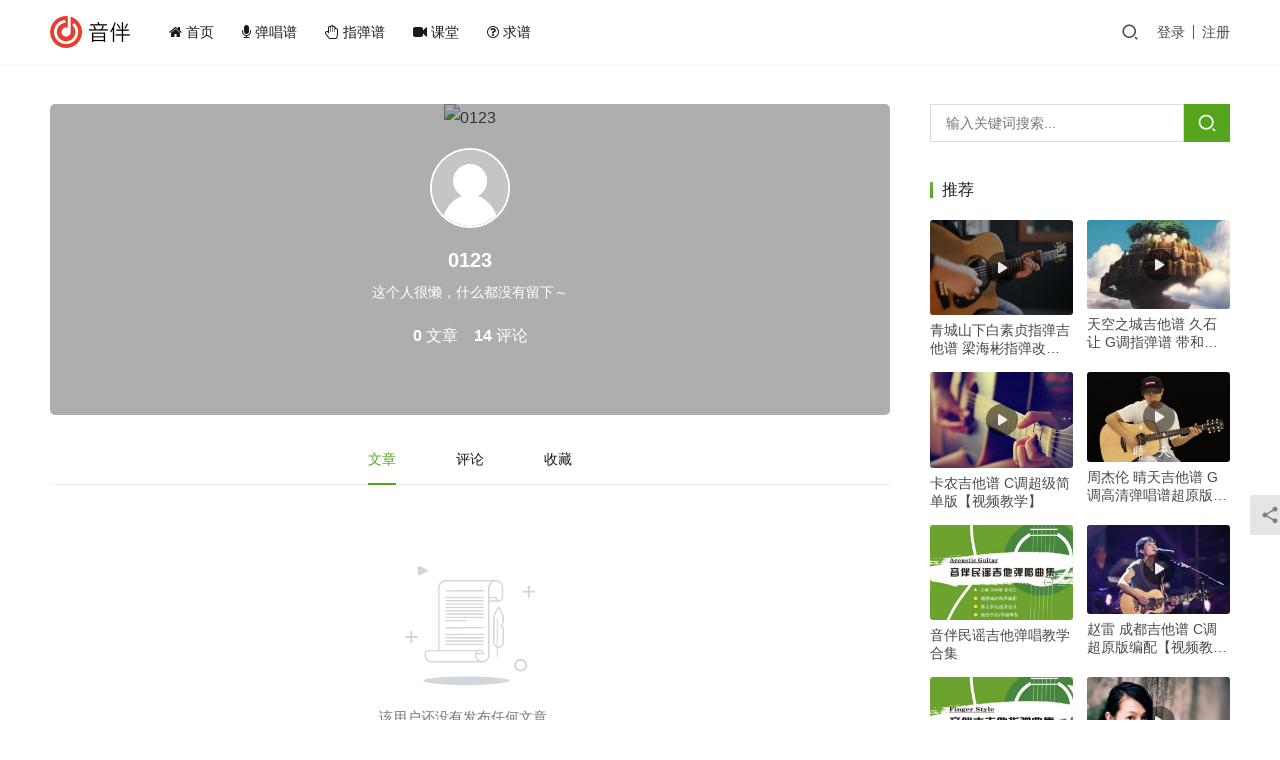

--- FILE ---
content_type: text/html; charset=UTF-8
request_url: https://www.yinban.com/u/48167
body_size: 11126
content:
<!DOCTYPE html>
<html lang="zh-Hans">
<head>
    <meta charset="UTF-8">
    <meta http-equiv="X-UA-Compatible" content="IE=edge,chrome=1">
    <meta name="renderer" content="webkit">
    <meta name="viewport" content="width=device-width,initial-scale=1,maximum-scale=5">
    <title>0123的文章_个人主页_音伴</title>
    <meta name="keywords" content="个人主页,0123">
<meta name="description" content="这个人很懒，什么都没有留下～">
<meta property="og:type" content="webpage">
<meta property="og:url" content="https://www.yinban.com/u/48167/">
<meta property="og:site_name" content="音伴">
<meta property="og:title" content="个人主页">
<meta property="og:description" content="这个人很懒，什么都没有留下～">
<link rel="canonical" href="https://www.yinban.com/u/48167">
<meta name="applicable-device" content="pc,mobile">
<meta http-equiv="Cache-Control" content="no-transform">
<link rel="shortcut icon" href="https://www.yinban.com/a/img/favicon.png">
<style id='wp-img-auto-sizes-contain-inline-css' type='text/css'>
img:is([sizes=auto i],[sizes^="auto," i]){contain-intrinsic-size:3000px 1500px}
/*# sourceURL=wp-img-auto-sizes-contain-inline-css */
</style>
<link rel='stylesheet' id='stylesheet-css' href='//www.yinban.com/wp-content/uploads/wpcom/style.6.17.0.1768524404.css?ver=6.17.0' type='text/css' media='all' />
<link rel='stylesheet' id='font-awesome-css' href='https://www.yinban.com/wp-content/themes/ui/themer/assets/css/font-awesome.css?ver=6.17.0' type='text/css' media='all' />
<style id='classic-theme-styles-inline-css' type='text/css'>
/*! This file is auto-generated */
.wp-block-button__link{color:#fff;background-color:#32373c;border-radius:9999px;box-shadow:none;text-decoration:none;padding:calc(.667em + 2px) calc(1.333em + 2px);font-size:1.125em}.wp-block-file__button{background:#32373c;color:#fff;text-decoration:none}
/*# sourceURL=/wp-includes/css/classic-themes.min.css */
</style>
<link rel='stylesheet' id='wpcom-member-css' href='https://www.yinban.com/wp-content/plugins/wpcom-member/css/style.css?ver=1.7.18' type='text/css' media='all' />
<script type="text/javascript" src="https://www.yinban.com/wp-includes/js/jquery/jquery.min.js?ver=3.7.1" id="jquery-core-js"></script>
<script type="text/javascript" src="https://www.yinban.com/wp-includes/js/jquery/jquery-migrate.min.js?ver=3.4.1" id="jquery-migrate-js"></script>
<link rel="EditURI" type="application/rsd+xml" title="RSD" href="https://www.yinban.com/xmlrpc.php?rsd" />
<link rel="icon" href="https://www.yinban.com/a/img/favicon.png" sizes="32x32" />
<link rel="icon" href="https://www.yinban.com/a/img/favicon.png" sizes="192x192" />
<link rel="apple-touch-icon" href="https://www.yinban.com/a/img/favicon.png" />
<meta name="msapplication-TileImage" content="https://www.yinban.com/a/img/favicon.png" />
    <!--[if lte IE 11]><script src="https://www.yinban.com/wp-content/themes/ui/js/update.js"></script><![endif]-->
<style id='global-styles-inline-css' type='text/css'>
:root{--wp--preset--aspect-ratio--square: 1;--wp--preset--aspect-ratio--4-3: 4/3;--wp--preset--aspect-ratio--3-4: 3/4;--wp--preset--aspect-ratio--3-2: 3/2;--wp--preset--aspect-ratio--2-3: 2/3;--wp--preset--aspect-ratio--16-9: 16/9;--wp--preset--aspect-ratio--9-16: 9/16;--wp--preset--color--black: #000000;--wp--preset--color--cyan-bluish-gray: #abb8c3;--wp--preset--color--white: #ffffff;--wp--preset--color--pale-pink: #f78da7;--wp--preset--color--vivid-red: #cf2e2e;--wp--preset--color--luminous-vivid-orange: #ff6900;--wp--preset--color--luminous-vivid-amber: #fcb900;--wp--preset--color--light-green-cyan: #7bdcb5;--wp--preset--color--vivid-green-cyan: #00d084;--wp--preset--color--pale-cyan-blue: #8ed1fc;--wp--preset--color--vivid-cyan-blue: #0693e3;--wp--preset--color--vivid-purple: #9b51e0;--wp--preset--gradient--vivid-cyan-blue-to-vivid-purple: linear-gradient(135deg,rgb(6,147,227) 0%,rgb(155,81,224) 100%);--wp--preset--gradient--light-green-cyan-to-vivid-green-cyan: linear-gradient(135deg,rgb(122,220,180) 0%,rgb(0,208,130) 100%);--wp--preset--gradient--luminous-vivid-amber-to-luminous-vivid-orange: linear-gradient(135deg,rgb(252,185,0) 0%,rgb(255,105,0) 100%);--wp--preset--gradient--luminous-vivid-orange-to-vivid-red: linear-gradient(135deg,rgb(255,105,0) 0%,rgb(207,46,46) 100%);--wp--preset--gradient--very-light-gray-to-cyan-bluish-gray: linear-gradient(135deg,rgb(238,238,238) 0%,rgb(169,184,195) 100%);--wp--preset--gradient--cool-to-warm-spectrum: linear-gradient(135deg,rgb(74,234,220) 0%,rgb(151,120,209) 20%,rgb(207,42,186) 40%,rgb(238,44,130) 60%,rgb(251,105,98) 80%,rgb(254,248,76) 100%);--wp--preset--gradient--blush-light-purple: linear-gradient(135deg,rgb(255,206,236) 0%,rgb(152,150,240) 100%);--wp--preset--gradient--blush-bordeaux: linear-gradient(135deg,rgb(254,205,165) 0%,rgb(254,45,45) 50%,rgb(107,0,62) 100%);--wp--preset--gradient--luminous-dusk: linear-gradient(135deg,rgb(255,203,112) 0%,rgb(199,81,192) 50%,rgb(65,88,208) 100%);--wp--preset--gradient--pale-ocean: linear-gradient(135deg,rgb(255,245,203) 0%,rgb(182,227,212) 50%,rgb(51,167,181) 100%);--wp--preset--gradient--electric-grass: linear-gradient(135deg,rgb(202,248,128) 0%,rgb(113,206,126) 100%);--wp--preset--gradient--midnight: linear-gradient(135deg,rgb(2,3,129) 0%,rgb(40,116,252) 100%);--wp--preset--font-size--small: 13px;--wp--preset--font-size--medium: 20px;--wp--preset--font-size--large: 36px;--wp--preset--font-size--x-large: 42px;--wp--preset--spacing--20: 0.44rem;--wp--preset--spacing--30: 0.67rem;--wp--preset--spacing--40: 1rem;--wp--preset--spacing--50: 1.5rem;--wp--preset--spacing--60: 2.25rem;--wp--preset--spacing--70: 3.38rem;--wp--preset--spacing--80: 5.06rem;--wp--preset--shadow--natural: 6px 6px 9px rgba(0, 0, 0, 0.2);--wp--preset--shadow--deep: 12px 12px 50px rgba(0, 0, 0, 0.4);--wp--preset--shadow--sharp: 6px 6px 0px rgba(0, 0, 0, 0.2);--wp--preset--shadow--outlined: 6px 6px 0px -3px rgb(255, 255, 255), 6px 6px rgb(0, 0, 0);--wp--preset--shadow--crisp: 6px 6px 0px rgb(0, 0, 0);}:where(.is-layout-flex){gap: 0.5em;}:where(.is-layout-grid){gap: 0.5em;}body .is-layout-flex{display: flex;}.is-layout-flex{flex-wrap: wrap;align-items: center;}.is-layout-flex > :is(*, div){margin: 0;}body .is-layout-grid{display: grid;}.is-layout-grid > :is(*, div){margin: 0;}:where(.wp-block-columns.is-layout-flex){gap: 2em;}:where(.wp-block-columns.is-layout-grid){gap: 2em;}:where(.wp-block-post-template.is-layout-flex){gap: 1.25em;}:where(.wp-block-post-template.is-layout-grid){gap: 1.25em;}.has-black-color{color: var(--wp--preset--color--black) !important;}.has-cyan-bluish-gray-color{color: var(--wp--preset--color--cyan-bluish-gray) !important;}.has-white-color{color: var(--wp--preset--color--white) !important;}.has-pale-pink-color{color: var(--wp--preset--color--pale-pink) !important;}.has-vivid-red-color{color: var(--wp--preset--color--vivid-red) !important;}.has-luminous-vivid-orange-color{color: var(--wp--preset--color--luminous-vivid-orange) !important;}.has-luminous-vivid-amber-color{color: var(--wp--preset--color--luminous-vivid-amber) !important;}.has-light-green-cyan-color{color: var(--wp--preset--color--light-green-cyan) !important;}.has-vivid-green-cyan-color{color: var(--wp--preset--color--vivid-green-cyan) !important;}.has-pale-cyan-blue-color{color: var(--wp--preset--color--pale-cyan-blue) !important;}.has-vivid-cyan-blue-color{color: var(--wp--preset--color--vivid-cyan-blue) !important;}.has-vivid-purple-color{color: var(--wp--preset--color--vivid-purple) !important;}.has-black-background-color{background-color: var(--wp--preset--color--black) !important;}.has-cyan-bluish-gray-background-color{background-color: var(--wp--preset--color--cyan-bluish-gray) !important;}.has-white-background-color{background-color: var(--wp--preset--color--white) !important;}.has-pale-pink-background-color{background-color: var(--wp--preset--color--pale-pink) !important;}.has-vivid-red-background-color{background-color: var(--wp--preset--color--vivid-red) !important;}.has-luminous-vivid-orange-background-color{background-color: var(--wp--preset--color--luminous-vivid-orange) !important;}.has-luminous-vivid-amber-background-color{background-color: var(--wp--preset--color--luminous-vivid-amber) !important;}.has-light-green-cyan-background-color{background-color: var(--wp--preset--color--light-green-cyan) !important;}.has-vivid-green-cyan-background-color{background-color: var(--wp--preset--color--vivid-green-cyan) !important;}.has-pale-cyan-blue-background-color{background-color: var(--wp--preset--color--pale-cyan-blue) !important;}.has-vivid-cyan-blue-background-color{background-color: var(--wp--preset--color--vivid-cyan-blue) !important;}.has-vivid-purple-background-color{background-color: var(--wp--preset--color--vivid-purple) !important;}.has-black-border-color{border-color: var(--wp--preset--color--black) !important;}.has-cyan-bluish-gray-border-color{border-color: var(--wp--preset--color--cyan-bluish-gray) !important;}.has-white-border-color{border-color: var(--wp--preset--color--white) !important;}.has-pale-pink-border-color{border-color: var(--wp--preset--color--pale-pink) !important;}.has-vivid-red-border-color{border-color: var(--wp--preset--color--vivid-red) !important;}.has-luminous-vivid-orange-border-color{border-color: var(--wp--preset--color--luminous-vivid-orange) !important;}.has-luminous-vivid-amber-border-color{border-color: var(--wp--preset--color--luminous-vivid-amber) !important;}.has-light-green-cyan-border-color{border-color: var(--wp--preset--color--light-green-cyan) !important;}.has-vivid-green-cyan-border-color{border-color: var(--wp--preset--color--vivid-green-cyan) !important;}.has-pale-cyan-blue-border-color{border-color: var(--wp--preset--color--pale-cyan-blue) !important;}.has-vivid-cyan-blue-border-color{border-color: var(--wp--preset--color--vivid-cyan-blue) !important;}.has-vivid-purple-border-color{border-color: var(--wp--preset--color--vivid-purple) !important;}.has-vivid-cyan-blue-to-vivid-purple-gradient-background{background: var(--wp--preset--gradient--vivid-cyan-blue-to-vivid-purple) !important;}.has-light-green-cyan-to-vivid-green-cyan-gradient-background{background: var(--wp--preset--gradient--light-green-cyan-to-vivid-green-cyan) !important;}.has-luminous-vivid-amber-to-luminous-vivid-orange-gradient-background{background: var(--wp--preset--gradient--luminous-vivid-amber-to-luminous-vivid-orange) !important;}.has-luminous-vivid-orange-to-vivid-red-gradient-background{background: var(--wp--preset--gradient--luminous-vivid-orange-to-vivid-red) !important;}.has-very-light-gray-to-cyan-bluish-gray-gradient-background{background: var(--wp--preset--gradient--very-light-gray-to-cyan-bluish-gray) !important;}.has-cool-to-warm-spectrum-gradient-background{background: var(--wp--preset--gradient--cool-to-warm-spectrum) !important;}.has-blush-light-purple-gradient-background{background: var(--wp--preset--gradient--blush-light-purple) !important;}.has-blush-bordeaux-gradient-background{background: var(--wp--preset--gradient--blush-bordeaux) !important;}.has-luminous-dusk-gradient-background{background: var(--wp--preset--gradient--luminous-dusk) !important;}.has-pale-ocean-gradient-background{background: var(--wp--preset--gradient--pale-ocean) !important;}.has-electric-grass-gradient-background{background: var(--wp--preset--gradient--electric-grass) !important;}.has-midnight-gradient-background{background: var(--wp--preset--gradient--midnight) !important;}.has-small-font-size{font-size: var(--wp--preset--font-size--small) !important;}.has-medium-font-size{font-size: var(--wp--preset--font-size--medium) !important;}.has-large-font-size{font-size: var(--wp--preset--font-size--large) !important;}.has-x-large-font-size{font-size: var(--wp--preset--font-size--x-large) !important;}
/*# sourceURL=global-styles-inline-css */
</style>
</head>
<body class="wp-singular page-template-default page page-id-13 wp-theme-ui lang-cn header-fixed wpcom-member member-profile">
<header class="header">
    <div class="container">
        <div class="navbar-header">
            <button type="button" class="navbar-toggle collapsed" data-toggle="collapse" data-target=".navbar-collapse" aria-label="menu">
                <span class="icon-bar icon-bar-1"></span>
                <span class="icon-bar icon-bar-2"></span>
                <span class="icon-bar icon-bar-3"></span>
            </button>
			                        <div class="logo">
                <a href="https://www.yinban.com/" rel="home">
                    <img src="https://www.yinban.com/a/img/logo.png" alt="音伴">
                </a>
            </div>
        </div>
        <div class="collapse navbar-collapse">
            <nav class="primary-menu"><ul id="menu-menu-top" class="nav navbar-nav wpcom-adv-menu"><li class="menu-item"><a href="https://www.yinban.com/"><i class="fa fa-home"></i> 首页</a></li>
<li class="menu-item"><a href="https://www.yinban.com/tab/sing/"><i class="fa fa-microphone"></i> 弹唱谱</a></li>
<li class="menu-item"><a href="https://www.yinban.com/tab/finger/"><i class="fa fa-hand-paper-o"></i> 指弹谱</a></li>
<li class="menu-item"><a href="https://www.yinban.com/classroom"><i class="fa fa-video-camera"></i> 课堂</a></li>
<li class="menu-item"><a href="https://www.yinban.com/seek"><i class="fa fa-question-circle-o"></i> 求谱</a></li>
</ul></nav>			                        <div class="navbar-action">
                                <div class="navbar-search-icon j-navbar-search"><i class="wpcom-icon wi"><svg aria-hidden="true"><use xlink:href="#wi-search"></use></svg></i></div>
                                                    <div id="j-user-wrap">
                        <a class="login" href="https://www.yinban.com/login?modal-type=login">登录</a>
                        <a class="login register" href="https://www.yinban.com/register?modal-type=register">注册</a>
                    </div>
                                                </div>
            <form class="navbar-search" action="https://www.yinban.com" method="get" role="search">
                <div class="navbar-search-inner">
                    <i class="wpcom-icon wi navbar-search-close"><svg aria-hidden="true"><use xlink:href="#wi-close"></use></svg></i>                    <input type="text" name="s" class="navbar-search-input" autocomplete="off" placeholder="输入关键词搜索..." value="">
                    <button class="navbar-search-btn" type="submit" aria-label="搜索"><i class="wpcom-icon wi"><svg aria-hidden="true"><use xlink:href="#wi-search"></use></svg></i></button>
                </div>
            </form>
        </div><!-- /.navbar-collapse -->
    </div><!-- /.container -->
</header>
<div id="wrap">    <div class="wrap container">
                <div class="main">
                            <article id="post-13" class="post-13 page type-page status-publish hentry entry">
                    <div class="entry-main">
                                                <div class="entry-content">
                            
<div class="wpcom-profile">
    <div class="wpcom-profile-head">
        <div class="wpcom-ph-bg">
            <img src="" alt="0123" decoding="async" loading="lazy">        </div>
        <div class="wpcom-ph-inner">
            <div class="wpcom-ph-user">
                <div class="wpcom-ph-avatar">
                    <img alt='0123的头像' src='//www.yinban.com/a/img/avatar.png' class='avatar avatar-200 photo' height='200' width='200' />                                    </div>
                <h2 class="wpcom-ph-name">0123</h2>
                <div class="wpcom-ph-desc">这个人很懒，什么都没有留下～</div>                        <div class="profile-stats">
            <div class="profile-stats-inner">
                            <div class="user-stats-item">
                <b>0</b>
                <span>文章</span>
            </div>
                    <div class="user-stats-item">
                <b>14</b>
                <span>评论</span>
            </div>
                    </div>
        </div>
                </div>
                    </div>
    </div>
            <ul class="wpcom-profile-nav">
                            <li class="active">
                    <a href="https://www.yinban.com/u/48167">文章</a>                </li>
                            <li>
                    <a href="https://www.yinban.com/u/48167/comments">评论</a>                </li>
                            <li>
                    <a href="https://www.yinban.com/u/48167/favorites">收藏</a>                </li>
                    </ul>
        <div class="wpcom-profile-main profile-posts">
                            <div class="profile-no-content">
                <img decoding="async" class="empty-icon j-lazy" src="https://www.yinban.com/wp-content/themes/ui/themer/assets/images/empty-post.svg">该用户还没有发布任何文章。            </div>
                </div>
</div>
                                                    </div>
                    </div>
                </article>
                    </div>
            <aside class="sidebar">
        <div class="widget widget_search"><form class="search-form" action="https://www.yinban.com" method="get" role="search">
    <input type="search" class="keyword" name="s" placeholder="输入关键词搜索..." value="">
    <button type="submit" class="submit"><i class="wpcom-icon wi"><svg aria-hidden="true"><use xlink:href="#wi-search"></use></svg></i></button>
</form></div><div class="widget widget_lastest_products"><h3 class="widget-title"><span>推荐</span></h3>            <ul class="p-list">
                                    <li class="col-xs-24 col-md-12 p-item">
                        <div class="p-item-wrap">
                            <a class="thumb thumb-video" href="https://www.yinban.com/tab/finger/1764.html">
                                <img width="480" height="320" src="https://www.yinban.com/wp-content/uploads/2020/02/2021031610275960-480x320.jpg" class="attachment-default size-default wp-post-image" alt="青城山下白素贞指弹吉他谱 梁海彬指弹改编【视频教学】" decoding="async" />                            </a>
                            <h4 class="title">
                                <a href="https://www.yinban.com/tab/finger/1764.html" title="青城山下白素贞指弹吉他谱 梁海彬指弹改编【视频教学】">
                                    青城山下白素贞指弹吉他谱 梁海彬指弹改编【视频教学】                                </a>
                            </h4>
                        </div>
                    </li>
                                    <li class="col-xs-24 col-md-12 p-item">
                        <div class="p-item-wrap">
                            <a class="thumb thumb-video" href="https://www.yinban.com/tab/finger/763.html">
                                <img width="480" height="300" src="https://www.yinban.com/wp-content/uploads/2019/09/2019090415265659-480x300.jpg" class="attachment-default size-default wp-post-image" alt="天空之城吉他谱 久石让 G调指弹谱 带和弦版【视频教学】" decoding="async" />                            </a>
                            <h4 class="title">
                                <a href="https://www.yinban.com/tab/finger/763.html" title="天空之城吉他谱 久石让 G调指弹谱 带和弦版【视频教学】">
                                    天空之城吉他谱 久石让 G调指弹谱 带和弦版【视频教学】                                </a>
                            </h4>
                        </div>
                    </li>
                                    <li class="col-xs-24 col-md-12 p-item">
                        <div class="p-item-wrap">
                            <a class="thumb thumb-video" href="https://www.yinban.com/tab/finger/766.html">
                                <img width="480" height="320" src="https://www.yinban.com/wp-content/uploads/2019/09/2019090415484939-480x320.jpg" class="attachment-default size-default wp-post-image" alt="卡农吉他谱 C调超级简单版【视频教学】" decoding="async" />                            </a>
                            <h4 class="title">
                                <a href="https://www.yinban.com/tab/finger/766.html" title="卡农吉他谱 C调超级简单版【视频教学】">
                                    卡农吉他谱 C调超级简单版【视频教学】                                </a>
                            </h4>
                        </div>
                    </li>
                                    <li class="col-xs-24 col-md-12 p-item">
                        <div class="p-item-wrap">
                            <a class="thumb thumb-video" href="https://www.yinban.com/tab/sing/289.html">
                                <img width="480" height="300" src="https://www.yinban.com/wp-content/uploads/2019/08/2021041708524576-480x300.jpg" class="attachment-default size-default wp-post-image" alt="周杰伦 晴天吉他谱 G调高清弹唱谱超原版编配【视频教学】" decoding="async" />                            </a>
                            <h4 class="title">
                                <a href="https://www.yinban.com/tab/sing/289.html" title="周杰伦 晴天吉他谱 G调高清弹唱谱超原版编配【视频教学】">
                                    周杰伦 晴天吉他谱 G调高清弹唱谱超原版编配【视频教学】                                </a>
                            </h4>
                        </div>
                    </li>
                                    <li class="col-xs-24 col-md-12 p-item">
                        <div class="p-item-wrap">
                            <a class="thumb" href="https://www.yinban.com/tab/column/4126.html">
                                <img width="480" height="320" src="https://www.yinban.com/wp-content/uploads/2020/10/2020102412423039-480x320.jpg" class="attachment-default size-default wp-post-image" alt="音伴民谣吉他弹唱教学合集" decoding="async" />                            </a>
                            <h4 class="title">
                                <a href="https://www.yinban.com/tab/column/4126.html" title="音伴民谣吉他弹唱教学合集">
                                    音伴民谣吉他弹唱教学合集                                </a>
                            </h4>
                        </div>
                    </li>
                                    <li class="col-xs-24 col-md-12 p-item">
                        <div class="p-item-wrap">
                            <a class="thumb thumb-video" href="https://www.yinban.com/tab/sing/710.html">
                                <img width="480" height="300" src="https://www.yinban.com/wp-content/uploads/2019/09/2019090214112970-480x300.jpg" class="attachment-default size-default wp-post-image" alt="赵雷 成都吉他谱 C调超原版编配【视频教学】" decoding="async" />                            </a>
                            <h4 class="title">
                                <a href="https://www.yinban.com/tab/sing/710.html" title="赵雷 成都吉他谱 C调超原版编配【视频教学】">
                                    赵雷 成都吉他谱 C调超原版编配【视频教学】                                </a>
                            </h4>
                        </div>
                    </li>
                                    <li class="col-xs-24 col-md-12 p-item">
                        <div class="p-item-wrap">
                            <a class="thumb" href="https://www.yinban.com/tab/column/4395.html">
                                <img width="480" height="300" src="https://www.yinban.com/wp-content/uploads/2021/03/2020102412423039-480x300.jpg" class="attachment-default size-default wp-post-image" alt="音伴木吉他指弹合集" decoding="async" />                            </a>
                            <h4 class="title">
                                <a href="https://www.yinban.com/tab/column/4395.html" title="音伴木吉他指弹合集">
                                    音伴木吉他指弹合集                                </a>
                            </h4>
                        </div>
                    </li>
                                    <li class="col-xs-24 col-md-12 p-item">
                        <div class="p-item-wrap">
                            <a class="thumb thumb-video" href="https://www.yinban.com/tab/sing/270.html">
                                <img width="480" height="300" src="https://www.yinban.com/wp-content/uploads/2019/08/2019082312190259-480x300.jpg" class="attachment-default size-default wp-post-image" alt="刘若英 后来吉他谱 C调超原版编配【视频教学】" decoding="async" />                            </a>
                            <h4 class="title">
                                <a href="https://www.yinban.com/tab/sing/270.html" title="刘若英 后来吉他谱 C调超原版编配【视频教学】">
                                    刘若英 后来吉他谱 C调超原版编配【视频教学】                                </a>
                            </h4>
                        </div>
                    </li>
                            </ul>
        </div><div class="widget widget_lastest_news"><h3 class="widget-title"><span>热门</span></h3>            <ul class="orderby-meta_value_num">
                                    <li><a href="https://www.yinban.com/tab/finger/763.html" title="天空之城吉他谱 久石让 G调指弹谱 带和弦版【视频教学】">天空之城吉他谱 久石让 G调指弹谱 带和弦版【视频教学】</a></li>
                                    <li><a href="https://www.yinban.com/tab/sing/289.html" title="周杰伦 晴天吉他谱 G调高清弹唱谱超原版编配【视频教学】">周杰伦 晴天吉他谱 G调高清弹唱谱超原版编配【视频教学】</a></li>
                                    <li><a href="https://www.yinban.com/tab/sing/710.html" title="赵雷 成都吉他谱 C调超原版编配【视频教学】">赵雷 成都吉他谱 C调超原版编配【视频教学】</a></li>
                                    <li><a href="https://www.yinban.com/tab/finger/766.html" title="卡农吉他谱 C调超级简单版【视频教学】">卡农吉他谱 C调超级简单版【视频教学】</a></li>
                                    <li><a href="https://www.yinban.com/tab/sing/640.html" title="董小姐吉他谱 宋冬野 C调超原版编配【视频教学】">董小姐吉他谱 宋冬野 C调超原版编配【视频教学】</a></li>
                                    <li><a href="https://www.yinban.com/tab/column/4126.html" title="音伴民谣吉他弹唱教学合集">音伴民谣吉他弹唱教学合集</a></li>
                                    <li><a href="https://www.yinban.com/tab/column/4263.html" title="最适合新手入门吉他谱简单版经典曲目大全【附视频】">最适合新手入门吉他谱简单版经典曲目大全【附视频】</a></li>
                                    <li><a href="https://www.yinban.com/tab/sing/707.html" title="安和桥吉他谱 宋冬野 G调超原版编配">安和桥吉他谱 宋冬野 G调超原版编配</a></li>
                                    <li><a href="https://www.yinban.com/tab/finger/1764.html" title="青城山下白素贞指弹吉他谱 梁海彬指弹改编【视频教学】">青城山下白素贞指弹吉他谱 梁海彬指弹改编【视频教学】</a></li>
                                    <li><a href="https://www.yinban.com/tab/sing/270.html" title="刘若英 后来吉他谱 C调超原版编配【视频教学】">刘若英 后来吉他谱 C调超原版编配【视频教学】</a></li>
                                    <li><a href="https://www.yinban.com/tab/sing/282.html" title="七里香吉他谱 周杰伦 C调高清弹唱谱【视频教学】">七里香吉他谱 周杰伦 C调高清弹唱谱【视频教学】</a></li>
                                    <li><a href="https://www.yinban.com/tab/sing/524.html" title="海阔天空吉他谱 Beyond C调高清弹唱谱【视频教学】">海阔天空吉他谱 Beyond C调高清弹唱谱【视频教学】</a></li>
                            </ul>
        </div><div class="widget widget_post_thumb"><h3 class="widget-title"><span>专栏</span></h3>            <ul>
                                    <li class="item">
                                                    <div class="item-img">
                                <a class="item-img-inner" href="https://www.yinban.com/tab/column/4126.html" title="音伴民谣吉他弹唱教学合集">
                                    <img width="480" height="320" src="https://www.yinban.com/wp-content/uploads/2020/10/2020102412423039-480x320.jpg" class="attachment-default size-default wp-post-image" alt="音伴民谣吉他弹唱教学合集" decoding="async" />                                </a>
                            </div>
                                                <div class="item-content">
                            <p class="item-title"><a href="https://www.yinban.com/tab/column/4126.html" title="音伴民谣吉他弹唱教学合集">音伴民谣吉他弹唱教学合集</a></p>
                            <p class="item-date">2021.07.21</p>
                        </div>
                    </li>
                                    <li class="item">
                                                    <div class="item-img">
                                <a class="item-img-inner" href="https://www.yinban.com/tab/column/4395.html" title="音伴木吉他指弹合集">
                                    <img width="480" height="300" src="https://www.yinban.com/wp-content/uploads/2021/03/2020102412423039-480x300.jpg" class="attachment-default size-default wp-post-image" alt="音伴木吉他指弹合集" decoding="async" />                                </a>
                            </div>
                                                <div class="item-content">
                            <p class="item-title"><a href="https://www.yinban.com/tab/column/4395.html" title="音伴木吉他指弹合集">音伴木吉他指弹合集</a></p>
                            <p class="item-date">2021.03.11</p>
                        </div>
                    </li>
                                    <li class="item">
                                                    <div class="item-img">
                                <a class="item-img-inner" href="https://www.yinban.com/tab/column/3642.html" title="梁海彬指弹专栏">
                                    <img width="480" height="300" src="https://www.yinban.com/wp-content/uploads/2020/10/2020100914380051-480x300.jpg" class="attachment-default size-default wp-post-image" alt="梁海彬指弹专栏" decoding="async" />                                </a>
                            </div>
                                                <div class="item-content">
                            <p class="item-title"><a href="https://www.yinban.com/tab/column/3642.html" title="梁海彬指弹专栏">梁海彬指弹专栏</a></p>
                            <p class="item-date">2020.10.09</p>
                        </div>
                    </li>
                                    <li class="item">
                                                    <div class="item-img">
                                <a class="item-img-inner" href="https://www.yinban.com/tab/column/4263.html" title="最适合新手入门吉他谱简单版经典曲目大全【附视频】">
                                    <img width="480" height="300" src="https://www.yinban.com/wp-content/uploads/2021/02/2021021616061034-480x300.jpg" class="attachment-default size-default wp-post-image" alt="最适合新手入门吉他谱简单版经典曲目大全【附视频】" decoding="async" />                                </a>
                            </div>
                                                <div class="item-content">
                            <p class="item-title"><a href="https://www.yinban.com/tab/column/4263.html" title="最适合新手入门吉他谱简单版经典曲目大全【附视频】">最适合新手入门吉他谱简单版经典曲目大全【附视频】</a></p>
                            <p class="item-date">2021.02.17</p>
                        </div>
                    </li>
                                    <li class="item">
                                                    <div class="item-img">
                                <a class="item-img-inner" href="https://www.yinban.com/tab/column/6361.html" title="音伴吉他课程！100首最经典热门歌曲吉他谱大全【附视频教学讲解】">
                                    <img width="480" height="300" src="https://www.yinban.com/wp-content/uploads/2022/07/2022072618022597-480x300.jpg" class="attachment-default size-default wp-post-image" alt="音伴吉他课程！100首最经典热门歌曲吉他谱大全【附视频教学讲解】" decoding="async" />                                </a>
                            </div>
                                                <div class="item-content">
                            <p class="item-title"><a href="https://www.yinban.com/tab/column/6361.html" title="音伴吉他课程！100首最经典热门歌曲吉他谱大全【附视频教学讲解】">音伴吉他课程！100首最经典热门歌曲吉他谱大全【附视频教学讲解】</a></p>
                            <p class="item-date">2022.07.28</p>
                        </div>
                    </li>
                            </ul>
        </div>    </aside>
    </div>
</div>
<footer class="footer">
    <div class="container">
        <div class="footer-col-wrap footer-with-icon">
                        <div class="footer-col footer-col-copy">
                <ul class="footer-nav hidden-xs"><li id="menu-item-4895" class="menu-item menu-item-4895"><a href="https://www.yinban.com/about">关于音伴</a></li>
<li id="menu-item-803" class="menu-item menu-item-803"><a href="https://www.yinban.com/gusetbook">在线留言</a></li>
<li id="menu-item-4959" class="menu-item menu-item-4959"><a href="https://www.yinban.com/course/basics/">入门教程</a></li>
<li id="menu-item-2519" class="menu-item menu-item-2519"><a href="https://www.yinban.com/tab/singer/">热门歌手</a></li>
<li id="menu-item-2053" class="menu-item menu-item-2053"><a href="https://www.jita58.com/">吉他回收</a></li>
<li id="menu-item-4144" class="menu-item menu-item-4144"><a href="https://www.yinban.com/tab/column/">专栏</a></li>
<li id="menu-item-4398" class="menu-item menu-item-4398"><a href="https://www.yinban.com/shop/">小店</a></li>
</ul>                <div class="copyright">
                    <p>© 2025 <a href="https://www.yinban.com/">音伴</a> 版权所有 <a href="https://www.yinban.com/">音伴吉他课堂</a><br />
<a href="https://beian.miit.gov.cn/" target="_blank" rel="nofollow noopener">湘ICP备19006559号</a> / <a href="http://www.beian.gov.cn/portal/registerSystemInfo?recordcode=43012402000538" target="_blank" rel="nofollow noopener">湘公网安备43012402000538号</a></p>
                </div>
            </div>
                        <div class="footer-col footer-col-sns">
                <div class="footer-sns">
                                    </div>
            </div>
                    </div>
    </div>
</footer>
            <div class="action action-style-0 action-color-0 action-pos-1" style="bottom:20%;">
                                                    <div class="action-item j-share">
                        <i class="wpcom-icon wi action-item-icon"><svg aria-hidden="true"><use xlink:href="#wi-share"></use></svg></i>                                            </div>
                                    <div class="action-item gotop j-top">
                        <i class="wpcom-icon wi action-item-icon"><svg aria-hidden="true"><use xlink:href="#wi-arrow-up-2"></use></svg></i>                                            </div>
                            </div>
        <script type="speculationrules">
{"prefetch":[{"source":"document","where":{"and":[{"href_matches":"/*"},{"not":{"href_matches":["/wp-*.php","/wp-admin/*","/wp-content/uploads/*","/wp-content/*","/wp-content/plugins/*","/wp-content/themes/ui/*","/*\\?(.+)"]}},{"not":{"selector_matches":"a[rel~=\"nofollow\"]"}},{"not":{"selector_matches":".no-prefetch, .no-prefetch a"}}]},"eagerness":"conservative"}]}
</script>
<script type="text/javascript" id="main-js-extra">
/* <![CDATA[ */
var _wpcom_js = {"webp":"","ajaxurl":"https://www.yinban.com/wp-admin/admin-ajax.php","theme_url":"https://www.yinban.com/wp-content/themes/ui","slide_speed":"5000","is_admin":"0","lang":"zh_CN","js_lang":{"share_to":"\u5206\u4eab\u5230:","copy_done":"\u590d\u5236\u6210\u529f\uff01","copy_fail":"\u6d4f\u89c8\u5668\u6682\u4e0d\u652f\u6301\u62f7\u8d1d\u529f\u80fd","confirm":"\u786e\u5b9a","qrcode":"\u4e8c\u7ef4\u7801","page_loaded":"\u5df2\u7ecf\u5230\u5e95\u4e86","no_content":"\u6682\u65e0\u5185\u5bb9","load_failed":"\u52a0\u8f7d\u5931\u8d25\uff0c\u8bf7\u7a0d\u540e\u518d\u8bd5\uff01","expand_more":"\u9605\u8bfb\u5269\u4f59 %s"},"share":"1","share_items":{"wechat":{"title":"\u5fae\u4fe1","icon":"wechat"},"weibo":{"title":"\u5fae\u535a","icon":"weibo"},"qq":{"title":"QQ\u597d\u53cb","icon":"qq"},"qzone":{"title":"QQ\u7a7a\u95f4","icon":"qzone"},"douban":{"name":"douban","title":"\u8c46\u74e3","icon":"douban"},"mail":{"title":"\u90ae\u4ef6","icon":"mail-fill"}},"post_id":"13","poster":{"notice":"\u8bf7\u957f\u6309\u4fdd\u5b58\u56fe\u7247\uff0c\u5c06\u5185\u5bb9\u5206\u4eab\u7ed9\u66f4\u591a\u597d\u53cb","generating":"\u6b63\u5728\u751f\u6210\u6d77\u62a5\u56fe\u7247...","failed":"\u6d77\u62a5\u56fe\u7247\u751f\u6210\u5931\u8d25"},"video_height":"482","fixed_sidebar":"1","dark_style":"0","font_url":"//fonts.googleapis.com/css2?family=Noto+Sans+SC:wght@400;500&display=swap"};
//# sourceURL=main-js-extra
/* ]]> */
</script>
<script type="text/javascript" src="https://www.yinban.com/wp-content/themes/ui/js/main.js?ver=6.17.0" id="main-js"></script>
<script type="text/javascript" src="https://www.yinban.com/wp-content/themes/ui/themer/assets/js/icons-2.7.19.js?ver=6.17.0" id="wpcom-icons-js"></script>
<script type="text/javascript" id="wpcom-member-js-extra">
/* <![CDATA[ */
var _wpmx_js = {"ajaxurl":"https://www.yinban.com/wp-admin/admin-ajax.php","plugin_url":"https://www.yinban.com/wp-content/plugins/wpcom-member/","max_upload_size":"52428800","post_id":"13","js_lang":{"login_desc":"\u60a8\u8fd8\u672a\u767b\u5f55\uff0c\u8bf7\u767b\u5f55\u540e\u518d\u8fdb\u884c\u76f8\u5173\u64cd\u4f5c\uff01","login_title":"\u8bf7\u767b\u5f55","login_btn":"\u767b\u5f55","reg_btn":"\u6ce8\u518c"},"login_url":"https://www.yinban.com/login?modal-type=login","register_url":"https://www.yinban.com/register?modal-type=register","errors":{"require":"\u4e0d\u80fd\u4e3a\u7a7a","email":"\u8bf7\u8f93\u5165\u6b63\u786e\u7684\u7535\u5b50\u90ae\u7bb1","pls_enter":"\u8bf7\u8f93\u5165","password":"\u5bc6\u7801\u5fc5\u987b\u4e3a6~32\u4e2a\u5b57\u7b26","passcheck":"\u4e24\u6b21\u5bc6\u7801\u8f93\u5165\u4e0d\u4e00\u81f4","phone":"\u8bf7\u8f93\u5165\u6b63\u786e\u7684\u624b\u673a\u53f7\u7801","terms":"\u8bf7\u9605\u8bfb\u5e76\u540c\u610f\u6761\u6b3e","sms_code":"\u9a8c\u8bc1\u7801\u9519\u8bef","captcha_verify":"\u8bf7\u70b9\u51fb\u6309\u94ae\u8fdb\u884c\u9a8c\u8bc1","captcha_fail":"\u4eba\u673a\u9a8c\u8bc1\u5931\u8d25\uff0c\u8bf7\u91cd\u8bd5","nonce":"\u968f\u673a\u6570\u6821\u9a8c\u5931\u8d25","req_error":"\u8bf7\u6c42\u5931\u8d25"}};
//# sourceURL=wpcom-member-js-extra
/* ]]> */
</script>
<script type="text/javascript" src="https://www.yinban.com/wp-content/plugins/wpcom-member/js/index.js?ver=1.7.18" id="wpcom-member-js"></script>
<script type="text/javascript" id="wshop-js-extra">
/* <![CDATA[ */
var wshop_jsapi_params = {"ajax_url":"https://www.yinban.com/wp-admin/admin-ajax.php","ajax_url_pay":"https://www.yinban.com/wp-admin/admin-ajax.php?action=wshop_checkout_v2&tab=pay&wshop_checkout_v2=c2df1f886c&notice_str=7196912623&hash=17fc8853360720facc0a32278e99267b","wp_login_url":"https://www.yinban.com/login?redirect_to=%23location%23&modal-type=login","payment_methods":[{"id":"alipay","title":"\u652f\u4ed8\u5b9d","icon":"https://www.yinban.com/wp-content/plugins/wechat-shop/assets/image/alipay.png"},{"id":"wpopen_wechat","title":"\u5fae\u4fe1\u652f\u4ed8","icon":"https://www.yinban.com/wp-content/plugins/wechat-shop/assets/image/wechat.png"}],"msg_no_payment_method":"\u672a\u627e\u5230\u652f\u4ed8\u7f51\u5173\uff01","msg_err_500":"\u7cfb\u7edf\u9519\u8bef\uff0c\u8bf7\u7a0d\u5019\u91cd\u8bd5\uff01","msg_processing":"\u5904\u7406\u4e2d...","msg_add_to_cart_successfully":"\u4fdd\u5b58\u6210\u529f!","js_on_error":"alert"};
//# sourceURL=wshop-js-extra
/* ]]> */
</script>
<script type="text/javascript" src="https://www.yinban.com/wp-content/plugins/wechat-shop/assets/js/wshop.js?ver=1.1.0" id="wshop-js"></script>
<script type="text/javascript" src="https://www.yinban.com/wp-content/themes/ui/js/wp-embed.js?ver=6.17.0" id="wp-embed-js"></script>
<div class="wshop-pay-button" id="wshop-modal-membership" style="display:none;">
    	<div class="cover"></div>
        <div class="xh-buy-vip">
         	<a href="javascript:void(0);" class="vip-close" ><img src="https://www.yinban.com/wp-content/plugins/wechat-shop/assets/image/v2.ui2.close2.png" alt="close"></a>
            <div class="topbar">
            	<b>会员购买</b> 
            	<span class="xh-pull-right">你还没有登录，请先<a href="https://www.yinban.com/login?redirect_to=%2Fu%2F48167&modal-type=login" >登录</a></span>   	   
            </div>
            <div class="xh-form clearfix"> 
	<label>请选择会员类型</label>
     	<ul class="xh-vip clearfix">
     		     		         <li>
         		         <a href="javascript:void(0);" class="wshop-membership-f07803d3f9c95277d8fb9fc71baa23650 active" data-id="4363">
             		                      		           <span class="price">&yen;288</span> 
             		           <span class="title">终身Vip</span>
             		                  		         </a> 
     		         </li>
     		              		         <li>
         		         <a href="javascript:void(0);" class="wshop-membership-f07803d3f9c95277d8fb9fc71baa23650 " data-id="19">
             		                      		           <span class="price">&yen;28</span> 
             		           <span class="title">Vip-1月</span>
             		                  		         </a> 
     		         </li>
     		              		         <li>
         		         <a href="javascript:void(0);" class="wshop-membership-f07803d3f9c95277d8fb9fc71baa23650 " data-id="20">
             		                      		           <span class="price">&yen;58</span> 
             		           <span class="title">Vip-半年</span>
             		                  		         </a> 
     		         </li>
     		              		         <li>
         		         <a href="javascript:void(0);" class="wshop-membership-f07803d3f9c95277d8fb9fc71baa23650 " data-id="21">
             		                      		           <span class="price">&yen;98</span> 
             		           <span class="title">Vip-1年</span>
             		                  		         </a> 
     		         </li>
     		              		
     	</ul>
     	<script type="text/javascript">
			(function($){
				$('.wshop-membership-f07803d3f9c95277d8fb9fc71baa23650').click(function(){
					$('.wshop-membership-f07803d3f9c95277d8fb9fc71baa23650.active').removeClass('active');
					$(this).addClass('active');

					$(document).trigger('wshop_f07803d3f9c95277d8fb9fc71baa23650_on_amount_change');
				});

				$(document).bind('wshop_form_f07803d3f9c95277d8fb9fc71baa23650_submit',function(e,data){
					data.post_id = $('.wshop-membership-f07803d3f9c95277d8fb9fc71baa23650.active').attr('data-id');
				});
			})(jQuery);
     	</script>
        <div class="block20"></div>  
                        
        <div class="paymentbar clearfix">
            <a href="#section-payment-f07803d3f9c95277d8fb9fc71baa23650" class="wshop-sections-f07803d3f9c95277d8fb9fc71baa23650 active" data-id="pay">在线支付</a>
            <a href="#section-code-f07803d3f9c95277d8fb9fc71baa23650" class="wshop-sections-f07803d3f9c95277d8fb9fc71baa23650" data-id="code">激活码</a>
        </div>
        <div class="box" id="section-payment-f07803d3f9c95277d8fb9fc71baa23650">
        	
        	<p class="clearfix paylist">
        		<label><input type="radio" checked name="payment_method-f07803d3f9c95277d8fb9fc71baa23650" value="alipay" class="payment-method-f07803d3f9c95277d8fb9fc71baa23650"/><img src="https://www.yinban.com/wp-content/plugins/wechat-shop/assets/image/alipay-l.png" style="vertical-align:middle;" alt="支付宝"></label><label><input type="radio"  name="payment_method-f07803d3f9c95277d8fb9fc71baa23650" value="wpopen_wechat" class="payment-method-f07803d3f9c95277d8fb9fc71baa23650"/><img src="https://www.yinban.com/wp-content/plugins/wechat-shop/assets/image/wechat-l.png" style="vertical-align:middle;" alt="微信支付"></label>                <script type="text/javascript">
                	(function($){
                		$(document).bind('wshop_form_f07803d3f9c95277d8fb9fc71baa23650_submit',function(e,data){
    						data.payment_method = $('.payment-method-f07803d3f9c95277d8fb9fc71baa23650:checked').val();
                    	});
                	})(jQuery);
                </script>
            </p>
        </div>
        
        <div class="box" style="display: none;" id="section-code-f07803d3f9c95277d8fb9fc71baa23650">
            
            <div class="xh-form-group">
            	<label>输入激活码:</label>
                <input type="text" class="form-control" id="wshop-code-f07803d3f9c95277d8fb9fc71baa23650" value="" />
            </div>
            <script type="text/javascript">
            	(function($){
            		$(document).bind('wshop_form_f07803d3f9c95277d8fb9fc71baa23650_submit',function(e,data){
    					data.code = $.trim($('#wshop-code-f07803d3f9c95277d8fb9fc71baa23650').val());
                	});
            	})(jQuery);
            </script>
        </div>  	
		<script type="text/javascript">
			(function($){
				$('.wshop-sections-f07803d3f9c95277d8fb9fc71baa23650').click(function(event){
					$($('.wshop-sections-f07803d3f9c95277d8fb9fc71baa23650.active').removeClass('active').attr('href')).hide();;
					$($(this).addClass('active').attr('href')).show();
					event.preventDefault();
					return false;
				});

				$(document).bind('wshop_form_f07803d3f9c95277d8fb9fc71baa23650_submit',function(e,data){
					data.scope = $('.wshop-sections-f07803d3f9c95277d8fb9fc71baa23650.active').attr('data-id');
            	});
			})(jQuery);
		</script>
          
        <div class="block20"></div>
        
        <div class="xh-form-group">
        	    <a href="https://www.yinban.com/login?redirect_to=%2Fu%2F48167&modal-type=login" class="xunhu-btn xunhu-btn-green xunhu-btn-block xunhu-btn-lg xh-btn xh-btn-danger xh-btn-block xh-btn-membership" style="">请登录后，进行支付</a>
    <script type="text/javascript">
	jQuery(function($){
		window.wshop_view_f07803d3f9c95277d8fb9fc71baa23650={
			total_amount:0,
			extra_amount:[],
			
			symbol:'&yen;',	

			init:function(){
				
				$(document).bind('wshop_f07803d3f9c95277d8fb9fc71baa23650_on_amount_change',function(e){
					var view =window.wshop_view_f07803d3f9c95277d8fb9fc71baa23650;
					$(document).trigger('wshop_f07803d3f9c95277d8fb9fc71baa23650_display_amount',view);
	    		});
	    		
				$(document).bind('wshop_f07803d3f9c95277d8fb9fc71baa23650_display_amount',function(e,view){
					
					view.total_amount=0;
					$(document).trigger('wshop_f07803d3f9c95277d8fb9fc71baa23650_init_amount_before',view);
					var extra_amount_pre =view.extra_amount;
					
					view.extra_amount=[];
					$(document).trigger('wshop_f07803d3f9c95277d8fb9fc71baa23650_init_amount',view);
					
					var extra_amount=0;
					for(var i=0;i<view.extra_amount.length;i++){
						var amount0 =view.extra_amount[i];
						extra_amount+=amount0.amount;
					}

					view.total_amount = view.total_amount+extra_amount;

					for(var i=0;i<extra_amount_pre.length;i++){
						view.extra_amount.push(extra_amount_pre[i]);
					}
					
					$(document).trigger('wshop_f07803d3f9c95277d8fb9fc71baa23650_init_amount_after',view);
					
					$(document).trigger('wshop_f07803d3f9c95277d8fb9fc71baa23650_show_amount',view);
	    		});
			}
		}
		window.wshop_view_f07803d3f9c95277d8fb9fc71baa23650.init();
		$(document).trigger('wshop_f07803d3f9c95277d8fb9fc71baa23650_on_amount_change');
	});
</script>        </div>
</div>        </div>
    </div>
    
    <script type="text/javascript">
    	(function($){
    		$('.wshop-pay-button .xh-buy-vip .vip-close,#wshop-modal-membership .cover').click(function(){
    			$('#wshop-modal-membership').hide();
    		});
    		if(!window.__modal_membership_resize){
    			window.__modal_membership_resize=function(){
    				var $ul =$('#wshop-modal-membership .xh-buy-vip');
    				var width = window.innerWidth,height = window.innerHeight;
    				if (typeof width != 'number') { 
    				    if (document.compatMode == 'CSS1Compat') {
    				        width = document.documentElement.clientWidth;
    				        height = document.documentElement.clientHeight;
    				    } else {
    				        width = document.body.clientWidth;
    				        height = document.body.clientHeight; 
    				    }
    				}
    				$ul.css({
						top:((height - $ul.height()) / 2) + "px",
						left:((width - $ul.width()) / 2) + "px"
					});
    			};
    		}
    		$(window).resize(function(){
    			window.__modal_membership_resize();
    		});
    	})(jQuery);
    </script><div class="wshop-pay-button" id="wshop-modal-payment-gateways"  style="display:none;">
	<div class="cover"></div>
	<div class="xh-button-box">
		<div class="close"></div>
		<div class="loading"></div>
		<div class="xh-item" data-id="alipay" style=""><i style="background: url(https://www.yinban.com/wp-content/plugins/wechat-shop/assets/image/alipay.png) center no-repeat;"></i><span>支付宝</span></div><div class="xh-item" data-id="wpopen_wechat" style="border-bottom:0;"><i style="background: url(https://www.yinban.com/wp-content/plugins/wechat-shop/assets/image/wechat.png) center no-repeat;"></i><span>微信支付</span></div>	</div>
</div>

<div class="wshop-pay-button" id="wshop-modal-payment-gateways-1" style="display:none;">
	<div class="cover"></div>
    <div class="mod-ct">
        <div class="amount" id="wshop-modal-payment-gateways-1-amount"></div>
        <div class="qr-image" align="center">
        	<img style="width:220px;height:220px" src="" id="wshop-modal-payment-gateways-1-qrcode" />
        </div>
        <div class="tip">
            <div class="tip-text">
            <div style="display:none;" id="shop-modal-payment-gateways-payment-method-pre">   请使用  <i class="icon alipay"></i>支付宝 或  <i class="icon weixin"></i>微信                     扫码支付</div>
                <div class="channel center" id="shop-modal-payment-gateways-payment-method">
                     
                </div>
            </div>
        </div>
        <a class="xh-close" href="javascript:void(0);"></a>
    </div>
</div><script>
var _hmt = _hmt || [];
(function() {
  var hm = document.createElement("script");
  hm.src = "https://hm.baidu.com/hm.js?09d38297205ab609ea7c62c5395297db";
  var s = document.getElementsByTagName("script")[0]; 
  s.parentNode.insertBefore(hm, s);
})();
</script>
</body>
</html>

--- FILE ---
content_type: image/svg+xml
request_url: https://www.yinban.com/wp-content/themes/ui/themer/assets/images/empty-post.svg
body_size: 1745
content:
<svg t="NzY4NTk=" width="121" height="112" viewBox="0 0 121 112" xmlns="http://www.w3.org/2000/svg"><g fill="none" fill-rule="evenodd" style="opacity:0.6;"><g fill="#b2bcc4"><path d="M86.87 77.311c-2.779 0-5.077-2.24-5.077-5.066v-22.13c0-4.692 4.329-10.77 4.542-11.037a.658.658 0 0 1 .535-.267c.214 0 .374.107.534.267.16.266 4.543 6.452 4.543 11.038v2.56c0 .053 0 .16-.054.213l-1.656 4.372 1.442.853c.214.107.321.32.321.534v13.597a5.042 5.042 0 0 1-1.496 3.573c-1.016.96-2.298 1.493-3.634 1.493zm-.054-36.74c-1.122 1.76-3.794 6.132-3.794 9.545v22.13c0 2.079 1.71 3.785 3.794 3.785 1.016 0 1.978-.373 2.672-1.12a3.792 3.792 0 0 0 1.123-2.666V59.021l-1.55-.96a.612.612 0 0 1-.267-.746l1.817-4.746v-2.453c.053-3.306-2.619-7.732-3.795-9.545z"/><path d="M85.638 85.867c-.238 0-.409-.262-.409-.628l-.034-34.678c0-.366.17-.628.409-.628.238 0 .408.262.408.628l.034 34.678c0 .314-.17.628-.408.628zM77.763 84.156c-.367 0-.628-.266-.628-.638l-.053-62.891c0-.372.262-.638.628-.638.367 0 .628.266.628.638l.053 62.89c0 .373-.262.639-.628.639zm-46.324-3.988c-.366 0-.628-.265-.628-.638l-.052-58.903c0-.372.261-.638.628-.638.366 0 .628.266.628.638l.052 58.903c0 .32-.314.638-.628.638z"/><path d="M71.777 90.946c-1.853 0-3.546-.75-4.87-2.037-1.323-1.34-2.01-3.056-2.01-4.932v-.912c0-.375.264-.643.634-.643s.635.268.635.643v.912c0 1.501.583 2.949 1.641 4.02a5.572 5.572 0 0 0 7.94 0 5.718 5.718 0 0 0 1.64-4.02c0-.375.265-.643.636-.643.37 0 .635.268.635.643 0 1.876-.688 3.592-2.011 4.932a6.717 6.717 0 0 1-4.87 2.037zM18 84.03v-.91c0-1.02.37-1.985 1.112-2.682a3.745 3.745 0 0 1 2.646-1.125h.794l46.102-.054c.37 0 .635.268.635.643 0 .376-.264.644-.635.644l-46.843.053c-.688 0-1.323.268-1.747.75a2.539 2.539 0 0 0-.74 1.77v.911a5.66 5.66 0 0 0 5.663 5.683c.37 0 .635.268.635.644-.106.375-.37.643-.741.643C21.07 91 18 87.89 18 84.03zm65.633-53.987c0-.375.265-.643.636-.643.37 0 .635.268.635.643 0 1.394 1.111 2.52 2.487 2.52 1.377 0 2.488-1.126 2.488-2.52 0-.375.265-.643.635-.643s.635.268.635.643c0 2.091-1.693 3.807-3.758 3.807-2.064 0-3.758-1.716-3.758-3.807z"/><path d="M78.07 31.052c-.368 0-.63-.267-.63-.64s.262-.639.63-.639h6.198c.368 0 .63.266.63.64 0 .372-.262.639-.63.639H78.07zM25.435 91c-.368 0-.63-.266-.63-.64 0-.372.262-.639.63-.639l46.489-.053c.367 0 .63.266.63.64 0 .372-.263.639-.63.639L25.435 91zm65.084-59.948c-.368 0-.63-.267-.63-.64v-9.485c0-1.492-.578-2.93-1.629-3.996a5.526 5.526 0 0 0-7.88 0 5.688 5.688 0 0 0-1.628 3.996c0 .373-.262.64-.63.64s-.63-.267-.63-.64c0-1.865.683-3.57 1.996-4.902A6.66 6.66 0 0 1 84.32 14c1.838 0 3.52.746 4.832 2.025 1.314 1.332 1.996 3.037 1.996 4.902v9.485c0 .32-.262.64-.63.64zM31.581 21.62c-.368 0-.63-.266-.63-.64 0-3.836 3.046-6.927 6.828-6.927.368 0 .63.267.63.64s-.262.64-.63.64c-3.099 0-5.568 2.557-5.568 5.7 0 .32-.315.587-.63.587z"/><path d="M37.345 15.337c-.369 0-.632-.321-.632-.642 0-.374.263-.642.632-.642L83.955 14c.369 0 .632.267.632.642 0 .374-.263.641-.632.641l-46.61.054zM77.74 34.263c-.368 0-.632-.268-.632-.642s.264-.642.632-.642h9.375c.369 0 .632.268.632.642s-.263.642-.632.642H77.74zM65.978 83.3c-.387 0-.664-.267-.664-.642 0-2.085 1.77-3.795 3.926-3.795 2.157 0 3.926 1.71 3.926 3.795 0 .375-.277.642-.664.642s-.663-.267-.663-.642c0-1.39-1.161-2.512-2.599-2.512-.719 0-1.382.267-1.825.748a2.475 2.475 0 0 0-.774 1.764c-.055.375-.331.642-.663.642z"/><path d="M66.28 83.3a.61.61 0 0 1-.633-.635.61.61 0 0 1 .633-.635h6.217a.61.61 0 0 1 .632.635.61.61 0 0 1-.632.635H66.28zM38.196 24.734a.61.61 0 0 1-.633-.635.61.61 0 0 1 .633-.635l34.354-.053a.61.61 0 0 1 .632.635.61.61 0 0 1-.632.635l-34.354.053zm0 6.243a.61.61 0 0 1-.633-.635.61.61 0 0 1 .633-.635l34.354-.053a.61.61 0 0 1 .632.635.61.61 0 0 1-.632.635l-34.354.053zm0 3.068a.61.61 0 0 1-.633-.635.61.61 0 0 1 .633-.635l34.354-.053a.61.61 0 0 1 .632.635.61.61 0 0 1-.632.635l-34.354.053zm0 3.122a.61.61 0 0 1-.633-.635.61.61 0 0 1 .633-.635l34.354-.053a.61.61 0 0 1 .632.635.61.61 0 0 1-.632.635l-34.354.053zm0 3.068a.61.61 0 0 1-.633-.635.61.61 0 0 1 .633-.635l34.354-.053a.61.61 0 0 1 .632.635.61.61 0 0 1-.632.635l-34.354.053zm0 3.121a.61.61 0 0 1-.633-.634.61.61 0 0 1 .633-.635l34.354-.053a.61.61 0 0 1 .632.635.61.61 0 0 1-.632.635l-34.354.052zm0 3.069a.61.61 0 0 1-.633-.635.61.61 0 0 1 .633-.635l34.354-.053a.61.61 0 0 1 .632.635.61.61 0 0 1-.632.635l-34.354.053zm0 3.121a.61.61 0 0 1-.633-.634.61.61 0 0 1 .633-.635l34.354-.053a.61.61 0 0 1 .632.635.61.61 0 0 1-.632.634l-34.354.053zm.105 9.63a.61.61 0 0 1-.632-.636.61.61 0 0 1 .632-.635l34.354-.052a.61.61 0 0 1 .632.634.61.61 0 0 1-.632.635l-34.354.053zm-.105 6.295a.61.61 0 0 1-.633-.635.61.61 0 0 1 .633-.635l34.354-.053a.61.61 0 0 1 .632.635.61.61 0 0 1-.632.635l-34.354.053zm0 3.068a.61.61 0 0 1-.633-.634.61.61 0 0 1 .633-.635l34.354-.053a.61.61 0 0 1 .632.635.61.61 0 0 1-.632.634l-34.354.053zm.052 3.069a.61.61 0 0 1-.632-.635.61.61 0 0 1 .632-.635l34.354-.053a.61.61 0 0 1 .633.635.61.61 0 0 1-.633.635l-34.354.053zm0 3.121a.61.61 0 0 1-.632-.635.61.61 0 0 1 .632-.634l34.354-.053a.61.61 0 0 1 .633.635.61.61 0 0 1-.633.634l-34.354.053zm-.052-22.114a.61.61 0 0 1-.633-.635.61.61 0 0 1 .633-.635h18.757a.61.61 0 0 1 .633.635.61.61 0 0 1-.633.635H38.196z"/></g><g transform="translate(0 1)"><path d="M5.834 60.242c.47 0 .852.382.852.853l-.001 4.284h4.396a.848.848 0 1 1 0 1.698H6.685v4.285a.852.852 0 0 1-1.703 0l-.001-4.286H.848a.848.848 0 0 1 0-1.696h4.133v-4.285c0-.471.382-.853.853-.853z" fill="#b2bcc4"/><ellipse fill="#b2bcc4" cx="57" cy="107" rx="40" ry="4"/><path d="M11.93 7.398V1.087a1.216 1.216 0 0 1 1.738-1.098l6.638 3.155a1.216 1.216 0 0 1 0 2.197l-6.638 3.155a1.216 1.216 0 0 1-1.738-1.098z" fill="#b2bcc4"/><ellipse stroke="#b2bcc4" stroke-width="1.824" cx="107.366" cy="92.485" rx="5.113" ry="5.091"/><path d="M114.904 17.818c.47 0 .852.382.852.852v4.285h4.396a.848.848 0 0 1 0 1.697h-4.397l.001 4.285a.852.852 0 0 1-1.704 0v-4.285h-4.133a.848.848 0 0 1 0-1.697h4.132l.001-4.285c0-.47.382-.852.852-.852z" fill="#b2bcc4"/></g></g></svg>